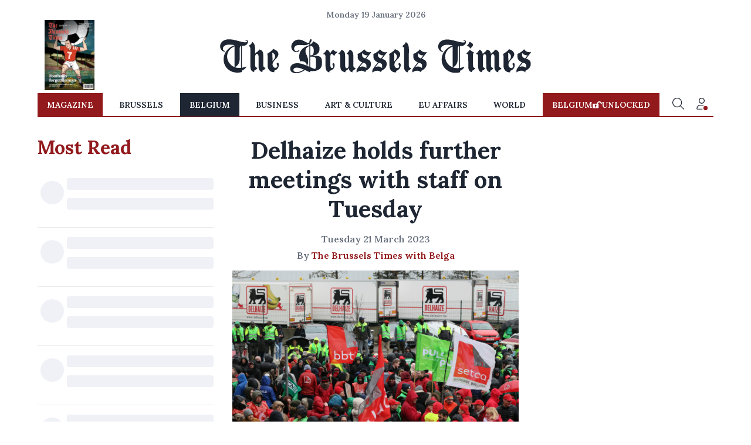

--- FILE ---
content_type: application/javascript; charset=utf-8
request_url: https://fundingchoicesmessages.google.com/f/AGSKWxVfkqnCT14LDoF1H8ZGDOtLdtOQoAgAdMJtGighf09f78YLa5IvjfU4kgA9a-FaUjz-tOtArizSWPAhI2aot-8pmvPNCThIfsbAv1XmdeA71rP7E0CIlimXj4HeZGdUV6Wb7A4bXIlt2m8Vu0PlvJUDz-T8Qc5ew74moeYaLn-SuNFKha5Vb2ZJMlOT/_-Ad300x250./affiliate/displayWidget?/usernext..topad./adbox1.
body_size: -1291
content:
window['a5a8ab97-ec36-4142-8ab2-49dfd760464b'] = true;